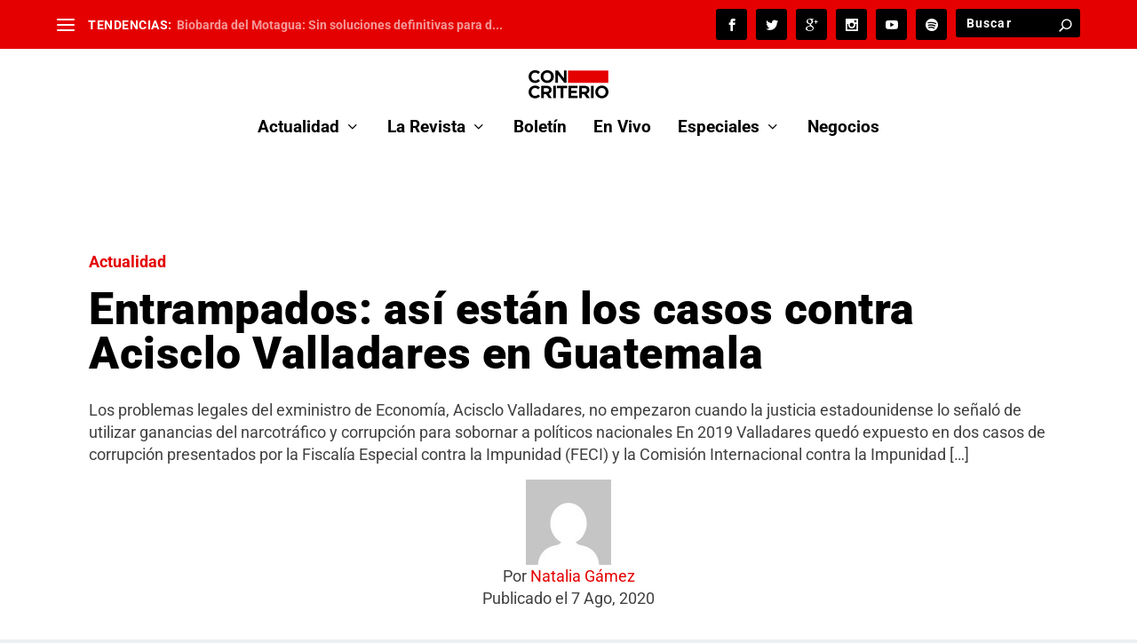

--- FILE ---
content_type: text/html; charset=utf-8
request_url: https://www.google.com/recaptcha/api2/aframe
body_size: 182
content:
<!DOCTYPE HTML><html><head><meta http-equiv="content-type" content="text/html; charset=UTF-8"></head><body><script nonce="b_6PncXHkoygCdUFCtUlVw">/** Anti-fraud and anti-abuse applications only. See google.com/recaptcha */ try{var clients={'sodar':'https://pagead2.googlesyndication.com/pagead/sodar?'};window.addEventListener("message",function(a){try{if(a.source===window.parent){var b=JSON.parse(a.data);var c=clients[b['id']];if(c){var d=document.createElement('img');d.src=c+b['params']+'&rc='+(localStorage.getItem("rc::a")?sessionStorage.getItem("rc::b"):"");window.document.body.appendChild(d);sessionStorage.setItem("rc::e",parseInt(sessionStorage.getItem("rc::e")||0)+1);localStorage.setItem("rc::h",'1768965870863');}}}catch(b){}});window.parent.postMessage("_grecaptcha_ready", "*");}catch(b){}</script></body></html>

--- FILE ---
content_type: text/css
request_url: https://concriterio.gt/wp-content/et-cache/13189/et-extra-dynamic-tb-31249-tb-28815-13189-late.css?ver=1768439758
body_size: 623
content:
@font-face{font-family:ETmodules;font-display:block;src:url(//concriterio.gt/wp-content/themes/Extra/core/admin/fonts/modules/all/modules.eot);src:url(//concriterio.gt/wp-content/themes/Extra/core/admin/fonts/modules/all/modules.eot?#iefix) format("embedded-opentype"),url(//concriterio.gt/wp-content/themes/Extra/core/admin/fonts/modules/all/modules.woff) format("woff"),url(//concriterio.gt/wp-content/themes/Extra/core/admin/fonts/modules/all/modules.ttf) format("truetype"),url(//concriterio.gt/wp-content/themes/Extra/core/admin/fonts/modules/all/modules.svg#ETmodules) format("svg");font-weight:400;font-style:normal}

--- FILE ---
content_type: text/css
request_url: https://concriterio.gt/wp-content/et-cache/13189/et-core-unified-tb-31249-tb-28815-deferred-13189.min.css?ver=1768439758
body_size: 2719
content:
.et_pb_row_0_tb_body.et_pb_row,.et_pb_row_1_tb_body.et_pb_row{margin-right:auto!important;margin-bottom:-47px!important;margin-left:auto!important}.et_pb_text_0_tb_body{font-weight:700}.et_pb_heading_0_tb_body .et_pb_heading_container h1,.et_pb_heading_0_tb_body .et_pb_heading_container h2,.et_pb_heading_0_tb_body .et_pb_heading_container h3,.et_pb_heading_0_tb_body .et_pb_heading_container h4,.et_pb_heading_0_tb_body .et_pb_heading_container h5,.et_pb_heading_0_tb_body .et_pb_heading_container h6{font-family:'Roboto',Helvetica,Arial,Lucida,sans-serif;font-weight:900;font-size:50px;color:#000000!important;text-align:left}.et_pb_text_1_tb_body h1{text-align:left}.et_pb_image_0_tb_body{padding-top:0px;padding-bottom:0px;margin-top:0px!important;margin-bottom:0px!important;text-align:center}.et_pb_text_2_tb_body,.et_pb_text_3_tb_body{padding-top:0px!important;padding-bottom:0px!important;margin-top:0px!important;margin-bottom:0px!important}.et_pb_image_1_tb_body{text-align:left;margin-left:0}.et_pb_row_2_tb_body.et_pb_row{padding-top:2px!important;padding-top:2px}.et_pb_post_content_0_tb_body{color:#000000!important;font-family:'Open Sans',Helvetica,Arial,Lucida,sans-serif;border-color:#E02B20;border-color:#E02B20}.et_pb_post_content_0_tb_body h1,.et_pb_post_content_0_tb_body h2,.et_pb_post_content_0_tb_body h3,.et_pb_post_content_0_tb_body h4,.et_pb_post_content_0_tb_body h5,.et_pb_post_content_0_tb_body h6{font-family:'Roboto',Helvetica,Arial,Lucida,sans-serif;color:#E02B20!important}@media only screen and (max-width:980px){.et_pb_image_0_tb_body .et_pb_image_wrap img,.et_pb_image_1_tb_body .et_pb_image_wrap img{width:auto}}@media only screen and (max-width:767px){.et_pb_image_0_tb_body .et_pb_image_wrap img,.et_pb_image_1_tb_body .et_pb_image_wrap img{width:auto}}.et_pb_section_0_tb_footer{padding-bottom:0px}.et_pb_section_0_tb_footer.et_pb_section{background-color:#d01e29!important}.et_pb_row_0_tb_footer,.page .et_pb_row_0_tb_footer.et_pb_row,.single .et_pb_row_0_tb_footer.et_pb_row{width:100%}.et_pb_text_0_tb_footer.et_pb_text{color:#FFFFFF!important}.et_pb_text_0_tb_footer{font-weight:700}.et_pb_text_0_tb_footer h1{font-weight:700;text-transform:uppercase;color:#000000!important;line-height:1.5em;text-align:left}.et_pb_text_1_tb_footer.et_pb_text{color:#000000!important}.et_pb_text_1_tb_footer h1{font-weight:300;color:#FFFFFF!important;line-height:1.5em;text-align:left}.et_pb_text_3_tb_footer h5,.et_pb_text_4_tb_footer h5{font-size:12px}.et_pb_row_0_tb_footer.et_pb_row{padding-left:50px!important;margin-left:auto!important;margin-right:auto!important;padding-left:50px}@media only screen and (max-width:767px){.et_pb_row_0_tb_footer.et_pb_row{margin-left:0px!important}}